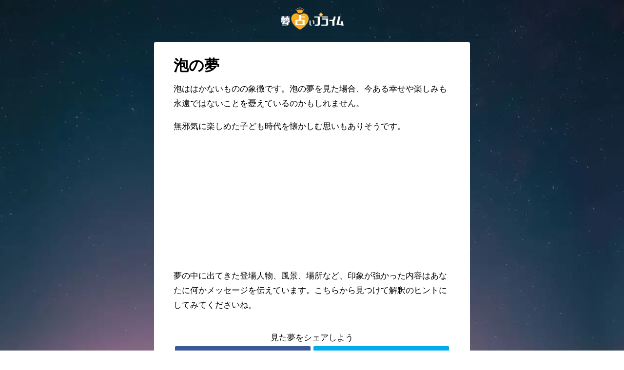

--- FILE ---
content_type: text/html; charset=UTF-8
request_url: https://dream-divination.jp/nature/foam/
body_size: 73260
content:
<!DOCTYPE html>
<html lang="ja">
<head>
<meta charset="utf-8">
<meta http-equiv="X-UA-Compatible" content="IE=edge">
<meta name="viewport" content="width=device-width, initial-scale=1" />
<title>【当たる夢占い】泡の夢の意味は？| 夢占いプライム</title>
<link rel="canonical" href="https://dream-divination.jp/nature/foam/">
<link rel="shortcut icon" href="">
<!--[if IE]>
		<link rel="shortcut icon" href="">
<![endif]-->
<link rel="apple-touch-icon" href="" />

<!-- Google Tag Manager for WordPress by gtm4wp.com -->
<script data-cfasync="false" data-pagespeed-no-defer>//<![CDATA[
	var gtm4wp_datalayer_name = "dataLayer";
	var dataLayer = dataLayer || [];
//]]>
</script>
<!-- End Google Tag Manager for WordPress by gtm4wp.com -->
<!-- All In One SEO Pack 3.7.1ob_start_detected [-1,-1] -->
<meta name="description"  content="泡ははかないものの象徴です。泡の夢を見た場合、今ある幸せや楽しみも永遠ではないことを憂えているのかもしれません。無邪気に楽しめた子ども時代を懐かしむ思いもありそうです。" />

<meta name="keywords"  content="foam,自然･風景･環境" />

<script type="application/ld+json" class="aioseop-schema">{"@context":"https://schema.org","@graph":[{"@type":"Organization","@id":"https://dream-divination.jp/#organization","url":"https://dream-divination.jp/","name":"Media Kobo, Inc.","sameAs":[]},{"@type":"WebSite","@id":"https://dream-divination.jp/#website","url":"https://dream-divination.jp/","name":"夢占いプライム","publisher":{"@id":"https://dream-divination.jp/#organization"},"potentialAction":{"@type":"SearchAction","target":"https://dream-divination.jp/?s={search_term_string}","query-input":"required name=search_term_string"}},{"@type":"WebPage","@id":"https://dream-divination.jp/nature/foam/#webpage","url":"https://dream-divination.jp/nature/foam/","inLanguage":"ja","name":"泡の夢","isPartOf":{"@id":"https://dream-divination.jp/#website"},"breadcrumb":{"@id":"https://dream-divination.jp/nature/foam/#breadcrumblist"},"datePublished":"2020-11-20T14:02:57+09:00","dateModified":"2020-11-20T14:02:57+09:00"},{"@type":"Article","@id":"https://dream-divination.jp/nature/foam/#article","isPartOf":{"@id":"https://dream-divination.jp/nature/foam/#webpage"},"author":{"@id":"https://dream-divination.jp/author/dream-divination_admin/#author"},"headline":"泡の夢","datePublished":"2020-11-20T14:02:57+09:00","dateModified":"2020-11-20T14:02:57+09:00","commentCount":0,"mainEntityOfPage":{"@id":"https://dream-divination.jp/nature/foam/#webpage"},"publisher":{"@id":"https://dream-divination.jp/#organization"},"articleSection":"自然･風景･環境, foam"},{"@type":"Person","@id":"https://dream-divination.jp/author/dream-divination_admin/#author","name":"夢占いプライム","sameAs":[],"image":{"@type":"ImageObject","@id":"https://dream-divination.jp/#personlogo","url":"https://secure.gravatar.com/avatar/4539a3710a81b1acbacebc7dc74205e2?s=96&d=mm&r=g","width":96,"height":96,"caption":"夢占いプライム"}},{"@type":"BreadcrumbList","@id":"https://dream-divination.jp/nature/foam/#breadcrumblist","itemListElement":[{"@type":"ListItem","position":1,"item":{"@type":"WebPage","@id":"https://dream-divination.jp/","url":"https://dream-divination.jp/","name":"夢占いプライム-完全無料占い"}},{"@type":"ListItem","position":2,"item":{"@type":"WebPage","@id":"https://dream-divination.jp/nature/foam/","url":"https://dream-divination.jp/nature/foam/","name":"泡の夢"}}]}]}</script>
<link rel="canonical" href="https://dream-divination.jp/nature/foam/" />
<meta property="og:type" content="article" />
<meta property="og:title" content="【当たる夢占い】泡の夢の意味は？| 夢占いプライム" />
<meta property="og:description" content="泡ははかないものの象徴です。泡の夢を見た場合、今ある幸せや楽しみも永遠ではないことを憂えているのかもしれません。無邪気に楽しめた子ども時代を懐かしむ思いもありそうです。" />
<meta property="og:url" content="https://dream-divination.jp/nature/foam/" />
<meta property="og:site_name" content="夢占いプライム" />
<meta property="og:image" content="https://dream-divination.jp/wp-content/uploads/2021/08/SNS登録用-1.png" />
<meta property="article:published_time" content="2020-11-20T14:02:57Z" />
<meta property="article:modified_time" content="2020-11-20T14:02:57Z" />
<meta property="og:image:secure_url" content="https://dream-divination.jp/wp-content/uploads/2021/08/SNS登録用-1.png" />
<meta name="twitter:card" content="summary" />
<meta name="twitter:title" content="【当たる夢占い】泡の夢の意味は？| 夢占いプライム" />
<meta name="twitter:description" content="泡ははかないものの象徴です。泡の夢を見た場合、今ある幸せや楽しみも永遠ではないことを憂えているのかもしれません。無邪気に楽しめた子ども時代を懐かしむ思いもありそうです。" />
<meta name="twitter:image" content="https://dream-divination.jp/wp-content/uploads/2021/08/SNS登録用-1.png" />
<!-- All In One SEO Pack -->
<link rel='dns-prefetch' href='//cdnjs.cloudflare.com' />
<link rel='dns-prefetch' href='//s.w.org' />
<link rel="alternate" type="application/rss+xml" title="夢占いプライム &raquo; フィード" href="https://dream-divination.jp/feed/" />
<link rel="alternate" type="application/rss+xml" title="夢占いプライム &raquo; コメントフィード" href="https://dream-divination.jp/comments/feed/" />
<link rel="alternate" type="application/rss+xml" title="夢占いプライム &raquo; 泡の夢 のコメントのフィード" href="https://dream-divination.jp/nature/foam/feed/" />
<link rel='stylesheet'   href='https://dream-divination.jp/wp-includes/css/dist/block-library/style.min.css?ver=4.7.0.02'  media='all'>
<link rel='stylesheet'   href='https://dream-divination.jp/wp-content/themes/diver/style.min.css?ver=4.7.0.02'  media='all'>
<link rel='stylesheet'   href='https://dream-divination.jp/wp-content/themes/diver_child/style.css?ver=4.7.0.02'  media='all'>
<link rel='stylesheet'   href='https://dream-divination.jp/wp-content/themes/diver/lib/functions/editor/gutenberg/blocks.min.css?ver=4.7.0.02'  media='all'>
<link rel='stylesheet'   href='https://cdnjs.cloudflare.com/ajax/libs/Swiper/4.5.0/css/swiper.min.css'  media='all'>
<script src='https://dream-divination.jp/wp-includes/js/jquery/jquery.js?ver=4.7.0.02' id='jquery-core-js'></script>
<script src='https://dream-divination.jp/wp-content/plugins/duracelltomi-google-tag-manager/js/gtm4wp-form-move-tracker.js?ver=4.7.0.02' id='gtm4wp-form-move-tracker-js'></script>
<link rel="https://api.w.org/" href="https://dream-divination.jp/wp-json/" /><link rel="alternate" type="application/json" href="https://dream-divination.jp/wp-json/wp/v2/posts/2600" /><link rel="EditURI" type="application/rsd+xml" title="RSD" href="https://dream-divination.jp/xmlrpc.php?rsd" />
<link rel="wlwmanifest" type="application/wlwmanifest+xml" href="https://dream-divination.jp/wp-includes/wlwmanifest.xml" /> 
<meta name="generator" content="WordPress 5.5.17" />
<link rel='shortlink' href='https://dream-divination.jp/?p=2600' />
<link rel="alternate" type="application/json+oembed" href="https://dream-divination.jp/wp-json/oembed/1.0/embed?url=https%3A%2F%2Fdream-divination.jp%2Fnature%2Ffoam%2F" />
<!-- Favicon Rotator -->
<link rel="shortcut icon" href="https://dream-divination.jp/wp-content/uploads/2020/10/logo-1-e1603785099374-16x16.png" />
<!-- End Favicon Rotator -->
<script>document.createElement( "picture" );if(!window.HTMLPictureElement && document.addEventListener) {window.addEventListener("DOMContentLoaded", function() {var s = document.createElement("script");s.src = "https://dream-divination.jp/wp-content/plugins/webp-express/js/picturefill.min.js";document.body.appendChild(s);});}</script>
<!-- Google Tag Manager for WordPress by gtm4wp.com -->
<script data-cfasync="false" data-pagespeed-no-defer>//<![CDATA[
	var dataLayer_content = {"pagePostType":"post","pagePostType2":"single-post","pageCategory":["nature"],"pageAttributes":["foam"],"pagePostAuthor":"夢占いプライム"};
	dataLayer.push( dataLayer_content );//]]>
</script>
<script data-cfasync="false">//<![CDATA[
(function(w,d,s,l,i){w[l]=w[l]||[];w[l].push({'gtm.start':
new Date().getTime(),event:'gtm.js'});var f=d.getElementsByTagName(s)[0],
j=d.createElement(s),dl=l!='dataLayer'?'&l='+l:'';j.async=true;j.src=
'//www.googletagmanager.com/gtm.'+'js?id='+i+dl;f.parentNode.insertBefore(j,f);
})(window,document,'script','dataLayer','GTM-PJDGDJJ');//]]>
</script>
<!-- End Google Tag Manager -->
<!-- End Google Tag Manager for WordPress by gtm4wp.com --><script type="application/ld+json">{
              "@context" : "http://schema.org",
              "@type" : "Article",
              "mainEntityOfPage":{ 
                    "@type":"WebPage", 
                    "@id":"https://dream-divination.jp/nature/foam/" 
                  }, 
              "headline" : "泡の夢",
              "author" : {
                   "@type" : "Person",
                   "name" : "夢占いプライム"
                   },
              "datePublished" : "2020-11-20T23:02:57+0900",
              "dateModified" : "2020-11-20T23:02:57+0900",
              "image" : {
                   "@type" : "ImageObject",
                   "url" : "https://dream-divination.jp/wp-content/uploads/2020/10/shutterstock_1535215130.jpg",
                   "width" : "480",
                   "height" : "320"
                   },
              "articleSection" : "自然･風景･環境",
              "url" : "https://dream-divination.jp/nature/foam/",
              "publisher" : {
                   "@type" : "Organization",
                   "name" : "夢占いプライム",
                "logo" : {
                     "@type" : "ImageObject",
                     "url" : "https://dream-divination.jp/wp-content/uploads/2021/06/yume_logo2_250x60.png"}
                },
                "description" : "泡ははかないものの象徴です。泡の夢を見た場合、今ある幸せや楽しみも永遠ではないことを憂えているのかもしれません。無邪気に楽しめた子ども時代を懐かしむ思いもありそうです。"}</script><style>body{background-image:url()}</style><style>#onlynav ul ul,#nav_fixed #nav ul ul,.header-logo #nav ul ul{visibility:hidden;opacity:0;transition:.2s ease-in-out;transform:translateY(10px)}#onlynav ul ul ul,#nav_fixed #nav ul ul ul,.header-logo #nav ul ul ul{transform:translateX(-20px) translateY(0)}#onlynav ul li:hover>ul,#nav_fixed #nav ul li:hover>ul,.header-logo #nav ul li:hover>ul{visibility:visible;opacity:1;transform:translateY(0)}#onlynav ul ul li:hover>ul,#nav_fixed #nav ul ul li:hover>ul,.header-logo #nav ul ul li:hover>ul{transform:translateX(0) translateY(0)}</style><style>body{background-color:#fff;color:#333}a{color:#335}a:hover{color:#6495ed}.content{color:#000}.content a{color:#6551ba}.content a:hover{color:#6495ED}.header-wrap,#header ul.sub-menu,#header ul.children,#scrollnav,.description_sp{background:#fff;color:#333}.header-wrap a,#scrollnav a,div.logo_title{color:#335}.header-wrap a:hover,div.logo_title:hover{color:#6495ED}.drawer-nav-btn span{background-color:#335}.drawer-nav-btn:before,.drawer-nav-btn:after{border-color:#335}#scrollnav ul li a{background:rgba(255,255,255,.8);color:#505050}.header_small_menu{background:#5d8ac1;color:#fff}.header_small_menu a{color:#fff}.header_small_menu a:hover{color:#6495ED}#nav_fixed.fixed,#nav_fixed #nav ul ul{background:#fff;color:#333}#nav_fixed.fixed a,#nav_fixed .logo_title{color:#335}#nav_fixed.fixed a:hover{color:#6495ED}#nav_fixed .drawer-nav-btn:before,#nav_fixed .drawer-nav-btn:after{border-color:#335}#nav_fixed .drawer-nav-btn span{background-color:#335}#onlynav{background:#fff;color:#333}#onlynav ul li a{color:#333}#onlynav ul ul.sub-menu{background:#fff}#onlynav div>ul>li>a:before{border-color:#333}#onlynav ul>li:hover>a:hover,#onlynav ul>li:hover>a,#onlynav ul>li:hover li:hover>a,#onlynav ul li:hover ul li ul li:hover>a{background:#5d8ac1;color:#fff}#onlynav ul li ul li ul:before{border-left-color:#fff}#onlynav ul li:last-child ul li ul:before{border-right-color:#fff}#bigfooter{background:#fff;color:#333}#bigfooter a{color:#335}#bigfooter a:hover{color:#6495ED}#footer{background:#fff;color:#999}#footer a{color:#335}#footer a:hover{color:#6495ED}#sidebar .widget{background:#fff;color:#333}#sidebar .widget a:hover{color:#6495ED}.post-box-contents,#main-wrap #pickup_posts_container img,.hentry,#single-main .post-sub,.navigation,.single_thumbnail,.in_loop,#breadcrumb,.pickup-cat-list,.maintop-widget,.mainbottom-widget,#share_plz,.sticky-post-box,.catpage_content_wrap,.cat-post-main{background:#fff}.post-box{border-color:#eee}.drawer_content_title,.searchbox_content_title{background:#eee;color:#333}.drawer-nav,#header_search{background:#fff}.drawer-nav,.drawer-nav a,#header_search,#header_search a{color:#000}#footer_sticky_menu{background:rgba(255,255,255,.8)}.footermenu_col{background:rgba(255,255,255,.8);color:#333}a.page-numbers{background:#afafaf;color:#fff}.pagination .current{background:#607d8b;color:#fff}</style><style>.grid_post_thumbnail{height:170px}.post_thumbnail{height:180px}@media screen and (min-width:1201px){#main-wrap,.header-wrap .header-logo,.header_small_content,.bigfooter_wrap,.footer_content,.container_top_widget,.container_bottom_widget{width:90%}}@media screen and (max-width:1200px){#main-wrap,.header-wrap .header-logo,.header_small_content,.bigfooter_wrap,.footer_content,.container_top_widget,.container_bottom_widget{width:96%}}@media screen and (max-width:768px){#main-wrap,.header-wrap .header-logo,.header_small_content,.bigfooter_wrap,.footer_content,.container_top_widget,.container_bottom_widget{width:100%}}@media screen and (min-width:960px){#sidebar{width:310px}}@media screen and (max-width:767px){.grid_post_thumbnail{height:160px}.post_thumbnail{height:130px}}@media screen and (max-width:599px){.grid_post_thumbnail{height:100px}.post_thumbnail{height:70px}}</style><style>@media screen and (min-width:1201px){#main-wrap{width:90%}}@media screen and (max-width:1200px){#main-wrap{width:96%}}</style><style type="text/css">.recentcomments a{display:inline !important;padding:0 !important;margin:0 !important;}</style><link rel="icon" href="https://dream-divination.jp/wp-content/uploads/2020/11/cropped-favicon-32x32.png" sizes="32x32" />
<link rel="icon" href="https://dream-divination.jp/wp-content/uploads/2020/11/cropped-favicon-192x192.png" sizes="192x192" />
<link rel="apple-touch-icon" href="https://dream-divination.jp/wp-content/uploads/2020/11/cropped-favicon-180x180.png" />
<meta name="msapplication-TileImage" content="https://dream-divination.jp/wp-content/uploads/2020/11/cropped-favicon-270x270.png" />

<script src="https://www.youtube.com/iframe_api"></script>



<script data-ad-client="ca-pub-3361047083246340" async src="https://pagead2.googlesyndication.com/pagead/js/adsbygoogle.js"></script>

<script async src="https://securepubads.g.doubleclick.net/tag/js/gpt.js"></script>
<script>
  window.googletag = window.googletag || {cmd: []};
  googletag.cmd.push(function() {
    googletag.pubads().setTargeting('domain', 'dream-uranaiprime');
    googletag.pubads().setTargeting('domain_', 'dream-uranaiprime_');
    googletag.pubads().setTargeting('carrier', 'spsb');
    googletag.pubads().setTargeting('adcode_', 'dreamplus_');
    googletag.defineSlot('/21635828295/dreamplus_banner', [[320, 50], [300, 100], [320, 100]], 'div-gpt-ad-1618559589877-0').addService(googletag.pubads());
    googletag.defineSlot('/21635828295/dreamplus_rectangle_001', [[336, 280], [300, 250], [336, 420], [336, 560]], 'div-gpt-ad-1618559659113-0').addService(googletag.pubads());
    googletag.defineSlot('/21635828295/dreamplus_rectangle_002', [[336, 280], [300, 250]], 'div-gpt-ad-1618559697709-0').addService(googletag.pubads());
    googletag.pubads().enableSingleRequest();
    googletag.enableServices();
  });
</script>
</head>
<body itemscope="itemscope" itemtype="http://schema.org/WebPage" class="post-template-default single single-post postid-2600 single-format-standard wp-embed-responsive">

<div id="container">
<!-- header -->
	<!-- lpページでは表示しない -->
	<div id="header" class="clearfix">
					<header class="header-wrap" role="banner" itemscope="itemscope" itemtype="http://schema.org/WPHeader">
		
			<div class="header-logo clearfix">
				

				<!-- /Navigation -->
				<div id="logo">
										<a href="https://dream-divination.jp/">
													<picture><source srcset="https://dream-divination.jp/wp-content/webp-express/webp-images/uploads/2021/06/yume_logo2_250x60.png.webp" type="image/webp"><img src="https://dream-divination.jp/wp-content/uploads/2021/06/yume_logo2_250x60.png" alt="夢占いプライム" class="webpexpress-processed"></picture>
											</a>
				</div>
									<nav id="nav" role="navigation" itemscope="itemscope" itemtype="http://scheme.org/SiteNavigationElement">
											</nav>
							</div>
		</header>
		<nav id="scrollnav" class="inline-nospace" role="navigation" itemscope="itemscope" itemtype="http://scheme.org/SiteNavigationElement">
					</nav>
									</div>
	<div class="d_sp">
		</div>
	
	<style>
</style>
<div id="main-wrap">
	<!-- main -->
	<main id="single-main" style="float:none" role="main" itemprop="mainContentOfPage" itemscope="itemscope" itemtype="http://schema.org/Blog">
						<div class="bxslider_main_wrap"><ul class="bxslider_main">
<div id="pickup_posts_container" class="swiper-container">
	<ul class="swiper-wrapper">

</ul>
    <div class="swiper-pagination"></div>
    <div class="swiper-button-prev"></div>
    <div class="swiper-button-next"></div>

</div></ul></div>
								
				<!-- パンくず 
				<ul id="breadcrumb" itemscope itemtype="http://schema.org/BreadcrumbList">
<li itemprop="itemListElement" itemscope itemtype="http://schema.org/ListItem"><a href="https://dream-divination.jp/" itemprop="item"><span itemprop="name"><i class="fa fa-home" aria-hidden="true"></i> ホーム</span></a><meta itemprop="position" content="1" /></li><li itemprop="itemListElement" itemscope itemtype="http://schema.org/ListItem"><a href="https://dream-divination.jp/category/nature/" itemprop="item"><span itemprop="name">自然･風景･環境</span></a><meta itemprop="position" content="2" /></li><li class="breadcrumb-title" itemprop="itemListElement" itemscope itemtype="http://schema.org/ListItem"><a href="https://dream-divination.jp/nature/foam/" itemprop="item"><span itemprop="name">泡の夢</span></a><meta itemprop="position" content="3" /></li></ul>				-->
				
				<div class="content_area">
					
										<article id="post-2600" class="post-2600 post type-post status-publish format-standard hentry category-nature tag-foam" role="article" itemscope="itemscope" itemtype="http://schema.org/BlogPosting" 						<header>
						<!--カテゴリ 非表示
							<div class="post-meta">
								<div class="cat-tag">
																			<span class="single-post-category" style="background:#cccccc"><a href="https://dream-divination.jp/category/nature/" rel="category tag">自然･風景･環境</a></span>
																										</div>
								-->

								
								
								<!-- 投稿日 非表示
								<time class="single-post-date" itemprop="datePublished" datetime="2020-11-20">2020年11月20日</time>
								-->
								
															</div>

							<figure class="single_thumbnail">
																
							</figure>
							

							
						</header>
						<section class="single-post-main" itemprop="articleBody">
															
							
							
							
							<!--コンテンツ部分-->
								<div class="content">
								<h1 class="single-post-title" itemprop="headline">泡の夢</h1>
								<p>泡ははかないものの象徴です。泡の夢を見た場合、今ある幸せや楽しみも永遠ではないことを憂えているのかもしれません。</p>
<p>無邪気に楽しめた子ども時代を懐かしむ思いもありそうです。<!--s_word=泡--></p>
            <div class="clearfix diver_widget_adarea">
                <div class="diver_widget_adlabel"></div>
                                    <div class="diver_ad"><div style="min-width:300px;min-height:250px;">
<!-- /21635828295/dreamplus_rectangle_001 -->
<div id='div-gpt-ad-1618559659113-0'>
  <script>
    googletag.cmd.push(function() { googletag.display('div-gpt-ad-1618559659113-0'); });
  </script>
</div>
</div></div>
                            </div>
            								
								<!--<div class="ogp"><a href="/ogp/">シェア用？</a></div>-->
								
							<p>夢の中に出てきた登場人物、風景、場所など、印象が強かった内容はあなたに何かメッセージを伝えています。こちらから見つけて解釈のヒントにしてみてくださいね。</p>


							<style>
							a.facebook,a.twitter {
							    color: #fff;
							}
							.original_share ul,.original_share .share{
							margin:0 !important;
							padding:0;
							}
							</style>

							<div class="original_share">
							<p style="text-align:center; padding:20px 0 0 0;">見た夢をシェアしよう</p>
							

<div class="share" >
			<div class="sns big c2">
			<ul class="clearfix">
			<!--Facebookボタン-->  
			    
			<li>
			<a class="facebook" href="https://www.facebook.com/share.php?u=https%3A%2F%2Fdream-divination.jp%2Fnature%2Ffoam%2F" onclick="window.open(this.href, 'FBwindow', 'width=650, height=450, menubar=no, toolbar=no, scrollbars=yes'); return false;"><i class="fa fa-facebook"></i><span class="sns_name">Facebook</span>
						</a>
			</li>
			
			<!--ツイートボタン-->
						<li> 
			<a class="twitter" target="blank" href="https://twitter.com/intent/tweet?url=https%3A%2F%2Fdream-divination.jp%2Fnature%2Ffoam%2F&text=%E6%B3%A1%E3%81%AE%E5%A4%A2&tw_p=tweetbutton"><i class="fa fa-twitter"></i><span class="sns_name">Twitter</span>
						</a>
			</li>
			
			<!--はてブボタン--> 
			

			<!--LINEボタン--> 
			
			<!--ポケットボタン-->  
			
			<!--Feedly-->  
						</ul>

		</div>
	</div>
							</div>


							<h2 class="sc_heading solid black"><span class="sc_title">みんなはどんな夢を見ている？</span></h2>
							<div class="anatanoyume" style="margin-bottom: 30px;">
							<section class="wrap-grid-post-box">
			<!--<div class="notfound_message" style="background:#fff; padding:10px; border-radius:4px; margin:0 3px;">入力されたキーワードは見つかりませんでした。再度キーワードを入れ直してお試しください。</div>-->
	
			
								<article class="grid_post-box" role="article">
				<div class="post-box-contents clearfix" data-href="https://dream-divination.jp/nature/kawara/">
					<figure class="grid_post_thumbnail">
												<div class="post_thumbnail_wrap">
						<picture><source data-src="https://dream-divination.jp/wp-content/webp-express/webp-images/uploads/2020/10/shutterstock_1535215130.jpg.webp" type="image/webp"><img src="[data-uri]" data-src="https://dream-divination.jp/wp-content/uploads/2020/10/shutterstock_1535215130.jpg" class="lazyload webpexpress-processed" alt="河原の夢"></picture>						</div>
						
					</figure>

					<section class="post-meta-all">
													<div class="post-cat" style="background:#cccccc"><a href="https://dream-divination.jp/category/nature/" rel="category tag">自然･風景･環境</a></div>
																			<div class="post-title">
							<a href="https://dream-divination.jp/nature/kawara/" title="河原の夢" rel="bookmark">河原の夢</a>
						</div>
						<div class="post-substr">
													河原の夢は、現在着手していることや向き合っていることに関して...												</div>
					</section>
																<ul class="post-author">
							<li class="post-author-thum"><img alt='' src='https://secure.gravatar.com/avatar/4539a3710a81b1acbacebc7dc74205e2?s=25&#038;d=mm&#038;r=g' srcset='https://secure.gravatar.com/avatar/4539a3710a81b1acbacebc7dc74205e2?s=50&#038;d=mm&#038;r=g 2x' class='avatar avatar-25 photo' height='25' width='25' loading='lazy'/></li>
							<li class="post-author-name"><a href="https://dream-divination.jp/author/dream-divination_admin/">夢占いプライム</a></li>
						</ul>
									</div>
			</article>
			
								<article class="grid_post-box" role="article">
				<div class="post-box-contents clearfix" data-href="https://dream-divination.jp/nature/newyear/">
					<figure class="grid_post_thumbnail">
												<div class="post_thumbnail_wrap">
						<picture><source data-src="https://dream-divination.jp/wp-content/webp-express/webp-images/uploads/2020/10/shutterstock_1535215130.jpg.webp" type="image/webp"><img src="[data-uri]" data-src="https://dream-divination.jp/wp-content/uploads/2020/10/shutterstock_1535215130.jpg" class="lazyload webpexpress-processed" alt="新年の夢"></picture>						</div>
						
					</figure>

					<section class="post-meta-all">
													<div class="post-cat" style="background:#cccccc"><a href="https://dream-divination.jp/category/nature/" rel="category tag">自然･風景･環境</a></div>
																			<div class="post-title">
							<a href="https://dream-divination.jp/nature/newyear/" title="新年の夢" rel="bookmark">新年の夢</a>
						</div>
						<div class="post-substr">
													新年の夢は、再出発を意味します。意欲的になり、心機一転、新し...												</div>
					</section>
																<ul class="post-author">
							<li class="post-author-thum"><img alt='' src='https://secure.gravatar.com/avatar/4539a3710a81b1acbacebc7dc74205e2?s=25&#038;d=mm&#038;r=g' srcset='https://secure.gravatar.com/avatar/4539a3710a81b1acbacebc7dc74205e2?s=50&#038;d=mm&#038;r=g 2x' class='avatar avatar-25 photo' height='25' width='25' loading='lazy'/></li>
							<li class="post-author-name"><a href="https://dream-divination.jp/author/dream-divination_admin/">夢占いプライム</a></li>
						</ul>
									</div>
			</article>
			
								<article class="grid_post-box" role="article">
				<div class="post-box-contents clearfix" data-href="https://dream-divination.jp/nature/woods/">
					<figure class="grid_post_thumbnail">
												<div class="post_thumbnail_wrap">
						<picture><source data-src="https://dream-divination.jp/wp-content/webp-express/webp-images/uploads/2020/10/shutterstock_1535215130.jpg.webp" type="image/webp"><img src="[data-uri]" data-src="https://dream-divination.jp/wp-content/uploads/2020/10/shutterstock_1535215130.jpg" class="lazyload webpexpress-processed" alt="森の夢"></picture>						</div>
						
					</figure>

					<section class="post-meta-all">
													<div class="post-cat" style="background:#cccccc"><a href="https://dream-divination.jp/category/nature/" rel="category tag">自然･風景･環境</a></div>
																			<div class="post-title">
							<a href="https://dream-divination.jp/nature/woods/" title="森の夢" rel="bookmark">森の夢</a>
						</div>
						<div class="post-substr">
													夢の中の森は、過去の懐かしい記憶を意味します。あるいはメルヘ...												</div>
					</section>
																<ul class="post-author">
							<li class="post-author-thum"><img alt='' src='https://secure.gravatar.com/avatar/4539a3710a81b1acbacebc7dc74205e2?s=25&#038;d=mm&#038;r=g' srcset='https://secure.gravatar.com/avatar/4539a3710a81b1acbacebc7dc74205e2?s=50&#038;d=mm&#038;r=g 2x' class='avatar avatar-25 photo' height='25' width='25' loading='lazy'/></li>
							<li class="post-author-name"><a href="https://dream-divination.jp/author/dream-divination_admin/">夢占いプライム</a></li>
						</ul>
									</div>
			</article>
			
								<article class="grid_post-box" role="article">
				<div class="post-box-contents clearfix" data-href="https://dream-divination.jp/nature/wind/">
					<figure class="grid_post_thumbnail">
												<div class="post_thumbnail_wrap">
						<picture><source data-src="https://dream-divination.jp/wp-content/webp-express/webp-images/uploads/2020/10/shutterstock_1535215130.jpg.webp" type="image/webp"><img src="[data-uri]" data-src="https://dream-divination.jp/wp-content/uploads/2020/10/shutterstock_1535215130.jpg" class="lazyload webpexpress-processed" alt="風の夢"></picture>						</div>
						
					</figure>

					<section class="post-meta-all">
													<div class="post-cat" style="background:#cccccc"><a href="https://dream-divination.jp/category/nature/" rel="category tag">自然･風景･環境</a></div>
																			<div class="post-title">
							<a href="https://dream-divination.jp/nature/wind/" title="風の夢" rel="bookmark">風の夢</a>
						</div>
						<div class="post-substr">
													風の夢は、物事や状況が変化することを意味しています。気持ちよ...												</div>
					</section>
																<ul class="post-author">
							<li class="post-author-thum"><img alt='' src='https://secure.gravatar.com/avatar/4539a3710a81b1acbacebc7dc74205e2?s=25&#038;d=mm&#038;r=g' srcset='https://secure.gravatar.com/avatar/4539a3710a81b1acbacebc7dc74205e2?s=50&#038;d=mm&#038;r=g 2x' class='avatar avatar-25 photo' height='25' width='25' loading='lazy'/></li>
							<li class="post-author-name"><a href="https://dream-divination.jp/author/dream-divination_admin/">夢占いプライム</a></li>
						</ul>
									</div>
			</article>
			
								<article class="grid_post-box" role="article">
				<div class="post-box-contents clearfix" data-href="https://dream-divination.jp/nature/winter/">
					<figure class="grid_post_thumbnail">
												<div class="post_thumbnail_wrap">
						<picture><source data-src="https://dream-divination.jp/wp-content/webp-express/webp-images/uploads/2020/10/shutterstock_1535215130.jpg.webp" type="image/webp"><img src="[data-uri]" data-src="https://dream-divination.jp/wp-content/uploads/2020/10/shutterstock_1535215130.jpg" class="lazyload webpexpress-processed" alt="冬の夢"></picture>						</div>
						
					</figure>

					<section class="post-meta-all">
													<div class="post-cat" style="background:#cccccc"><a href="https://dream-divination.jp/category/nature/" rel="category tag">自然･風景･環境</a></div>
																			<div class="post-title">
							<a href="https://dream-divination.jp/nature/winter/" title="冬の夢" rel="bookmark">冬の夢</a>
						</div>
						<div class="post-substr">
													冬の夢は、厳しい状況に立たされていたり、孤独を感じているのか...												</div>
					</section>
																<ul class="post-author">
							<li class="post-author-thum"><img alt='' src='https://secure.gravatar.com/avatar/4539a3710a81b1acbacebc7dc74205e2?s=25&#038;d=mm&#038;r=g' srcset='https://secure.gravatar.com/avatar/4539a3710a81b1acbacebc7dc74205e2?s=50&#038;d=mm&#038;r=g 2x' class='avatar avatar-25 photo' height='25' width='25' loading='lazy'/></li>
							<li class="post-author-name"><a href="https://dream-divination.jp/author/dream-divination_admin/">夢占いプライム</a></li>
						</ul>
									</div>
			</article>
			
								<article class="grid_post-box" role="article">
				<div class="post-box-contents clearfix" data-href="https://dream-divination.jp/nature/west/">
					<figure class="grid_post_thumbnail">
												<div class="post_thumbnail_wrap">
						<picture><source data-src="https://dream-divination.jp/wp-content/webp-express/webp-images/uploads/2020/10/shutterstock_1535215130.jpg.webp" type="image/webp"><img src="[data-uri]" data-src="https://dream-divination.jp/wp-content/uploads/2020/10/shutterstock_1535215130.jpg" class="lazyload webpexpress-processed" alt="西の夢"></picture>						</div>
						
					</figure>

					<section class="post-meta-all">
													<div class="post-cat" style="background:#cccccc"><a href="https://dream-divination.jp/category/nature/" rel="category tag">自然･風景･環境</a></div>
																			<div class="post-title">
							<a href="https://dream-divination.jp/nature/west/" title="西の夢" rel="bookmark">西の夢</a>
						</div>
						<div class="post-substr">
													西に関する夢は、太陽が沈む方角であることから物事の終わりを表...												</div>
					</section>
																<ul class="post-author">
							<li class="post-author-thum"><img alt='' src='https://secure.gravatar.com/avatar/4539a3710a81b1acbacebc7dc74205e2?s=25&#038;d=mm&#038;r=g' srcset='https://secure.gravatar.com/avatar/4539a3710a81b1acbacebc7dc74205e2?s=50&#038;d=mm&#038;r=g 2x' class='avatar avatar-25 photo' height='25' width='25' loading='lazy'/></li>
							<li class="post-author-name"><a href="https://dream-divination.jp/author/dream-divination_admin/">夢占いプライム</a></li>
						</ul>
									</div>
			</article>
			
								<article class="grid_post-box" role="article">
				<div class="post-box-contents clearfix" data-href="https://dream-divination.jp/nature/whirlpool/">
					<figure class="grid_post_thumbnail">
												<div class="post_thumbnail_wrap">
						<picture><source data-src="https://dream-divination.jp/wp-content/webp-express/webp-images/uploads/2020/10/shutterstock_1535215130.jpg.webp" type="image/webp"><img src="[data-uri]" data-src="https://dream-divination.jp/wp-content/uploads/2020/10/shutterstock_1535215130.jpg" class="lazyload webpexpress-processed" alt="渦潮の夢"></picture>						</div>
						
					</figure>

					<section class="post-meta-all">
													<div class="post-cat" style="background:#cccccc"><a href="https://dream-divination.jp/category/nature/" rel="category tag">自然･風景･環境</a></div>
																			<div class="post-title">
							<a href="https://dream-divination.jp/nature/whirlpool/" title="渦潮の夢" rel="bookmark">渦潮の夢</a>
						</div>
						<div class="post-substr">
													渦潮の夢は、生活の急な変化や感情の一時的な高まりを表していま...												</div>
					</section>
																<ul class="post-author">
							<li class="post-author-thum"><img alt='' src='https://secure.gravatar.com/avatar/4539a3710a81b1acbacebc7dc74205e2?s=25&#038;d=mm&#038;r=g' srcset='https://secure.gravatar.com/avatar/4539a3710a81b1acbacebc7dc74205e2?s=50&#038;d=mm&#038;r=g 2x' class='avatar avatar-25 photo' height='25' width='25' loading='lazy'/></li>
							<li class="post-author-name"><a href="https://dream-divination.jp/author/dream-divination_admin/">夢占いプライム</a></li>
						</ul>
									</div>
			</article>
			
								<article class="grid_post-box" role="article">
				<div class="post-box-contents clearfix" data-href="https://dream-divination.jp/nature/water/">
					<figure class="grid_post_thumbnail">
												<div class="post_thumbnail_wrap">
						<picture><source data-src="https://dream-divination.jp/wp-content/webp-express/webp-images/uploads/2020/10/shutterstock_1535215130.jpg.webp" type="image/webp"><img src="[data-uri]" data-src="https://dream-divination.jp/wp-content/uploads/2020/10/shutterstock_1535215130.jpg" class="lazyload webpexpress-processed" alt="水の夢"></picture>						</div>
						
					</figure>

					<section class="post-meta-all">
													<div class="post-cat" style="background:#cccccc"><a href="https://dream-divination.jp/category/nature/" rel="category tag">自然･風景･環境</a></div>
																			<div class="post-title">
							<a href="https://dream-divination.jp/nature/water/" title="水の夢" rel="bookmark">水の夢</a>
						</div>
						<div class="post-substr">
													水は生命力の源であり、ありのままの自分を表す鏡です。澄んだき...												</div>
					</section>
																<ul class="post-author">
							<li class="post-author-thum"><img alt='' src='https://secure.gravatar.com/avatar/4539a3710a81b1acbacebc7dc74205e2?s=25&#038;d=mm&#038;r=g' srcset='https://secure.gravatar.com/avatar/4539a3710a81b1acbacebc7dc74205e2?s=50&#038;d=mm&#038;r=g 2x' class='avatar avatar-25 photo' height='25' width='25' loading='lazy'/></li>
							<li class="post-author-name"><a href="https://dream-divination.jp/author/dream-divination_admin/">夢占いプライム</a></li>
						</ul>
									</div>
			</article>
			
								<article class="grid_post-box" role="article">
				<div class="post-box-contents clearfix" data-href="https://dream-divination.jp/nature/waterfall/">
					<figure class="grid_post_thumbnail">
												<div class="post_thumbnail_wrap">
						<picture><source data-src="https://dream-divination.jp/wp-content/webp-express/webp-images/uploads/2020/10/shutterstock_1535215130.jpg.webp" type="image/webp"><img src="[data-uri]" data-src="https://dream-divination.jp/wp-content/uploads/2020/10/shutterstock_1535215130.jpg" class="lazyload webpexpress-processed" alt="滝の夢"></picture>						</div>
						
					</figure>

					<section class="post-meta-all">
													<div class="post-cat" style="background:#cccccc"><a href="https://dream-divination.jp/category/nature/" rel="category tag">自然･風景･環境</a></div>
																			<div class="post-title">
							<a href="https://dream-divination.jp/nature/waterfall/" title="滝の夢" rel="bookmark">滝の夢</a>
						</div>
						<div class="post-substr">
													滝の夢は、抱えていた悩み事や不安が解消され、気持ちよい日々を...												</div>
					</section>
																<ul class="post-author">
							<li class="post-author-thum"><img alt='' src='https://secure.gravatar.com/avatar/4539a3710a81b1acbacebc7dc74205e2?s=25&#038;d=mm&#038;r=g' srcset='https://secure.gravatar.com/avatar/4539a3710a81b1acbacebc7dc74205e2?s=50&#038;d=mm&#038;r=g 2x' class='avatar avatar-25 photo' height='25' width='25' loading='lazy'/></li>
							<li class="post-author-name"><a href="https://dream-divination.jp/author/dream-divination_admin/">夢占いプライム</a></li>
						</ul>
									</div>
			</article>
			
								<article class="grid_post-box" role="article">
				<div class="post-box-contents clearfix" data-href="https://dream-divination.jp/nature/waterway/">
					<figure class="grid_post_thumbnail">
												<div class="post_thumbnail_wrap">
						<picture><source data-src="https://dream-divination.jp/wp-content/webp-express/webp-images/uploads/2020/10/shutterstock_1535215130.jpg.webp" type="image/webp"><img src="[data-uri]" data-src="https://dream-divination.jp/wp-content/uploads/2020/10/shutterstock_1535215130.jpg" class="lazyload webpexpress-processed" alt="水路の夢"></picture>						</div>
						
					</figure>

					<section class="post-meta-all">
													<div class="post-cat" style="background:#cccccc"><a href="https://dream-divination.jp/category/nature/" rel="category tag">自然･風景･環境</a></div>
																			<div class="post-title">
							<a href="https://dream-divination.jp/nature/waterway/" title="水路の夢" rel="bookmark">水路の夢</a>
						</div>
						<div class="post-substr">
													水路の夢は、自立を意味しています。誰かの庇護のもとにいるなら...												</div>
					</section>
																<ul class="post-author">
							<li class="post-author-thum"><img alt='' src='https://secure.gravatar.com/avatar/4539a3710a81b1acbacebc7dc74205e2?s=25&#038;d=mm&#038;r=g' srcset='https://secure.gravatar.com/avatar/4539a3710a81b1acbacebc7dc74205e2?s=50&#038;d=mm&#038;r=g 2x' class='avatar avatar-25 photo' height='25' width='25' loading='lazy'/></li>
							<li class="post-author-name"><a href="https://dream-divination.jp/author/dream-divination_admin/">夢占いプライム</a></li>
						</ul>
									</div>
			</article>
			
								<article class="grid_post-box" role="article">
				<div class="post-box-contents clearfix" data-href="https://dream-divination.jp/nature/wave/">
					<figure class="grid_post_thumbnail">
												<div class="post_thumbnail_wrap">
						<picture><source data-src="https://dream-divination.jp/wp-content/webp-express/webp-images/uploads/2020/10/shutterstock_1535215130.jpg.webp" type="image/webp"><img src="[data-uri]" data-src="https://dream-divination.jp/wp-content/uploads/2020/10/shutterstock_1535215130.jpg" class="lazyload webpexpress-processed" alt="波の夢"></picture>						</div>
						
					</figure>

					<section class="post-meta-all">
													<div class="post-cat" style="background:#cccccc"><a href="https://dream-divination.jp/category/nature/" rel="category tag">自然･風景･環境</a></div>
																			<div class="post-title">
							<a href="https://dream-divination.jp/nature/wave/" title="波の夢" rel="bookmark">波の夢</a>
						</div>
						<div class="post-substr">
													波は感情や運気の動きを表すものです。波が穏やかな様子なら、周...												</div>
					</section>
																<ul class="post-author">
							<li class="post-author-thum"><img alt='' src='https://secure.gravatar.com/avatar/4539a3710a81b1acbacebc7dc74205e2?s=25&#038;d=mm&#038;r=g' srcset='https://secure.gravatar.com/avatar/4539a3710a81b1acbacebc7dc74205e2?s=50&#038;d=mm&#038;r=g 2x' class='avatar avatar-25 photo' height='25' width='25' loading='lazy'/></li>
							<li class="post-author-name"><a href="https://dream-divination.jp/author/dream-divination_admin/">夢占いプライム</a></li>
						</ul>
									</div>
			</article>
			
								<article class="grid_post-box" role="article">
				<div class="post-box-contents clearfix" data-href="https://dream-divination.jp/nature/volcano/">
					<figure class="grid_post_thumbnail">
												<div class="post_thumbnail_wrap">
						<picture><source data-src="https://dream-divination.jp/wp-content/webp-express/webp-images/uploads/2020/10/shutterstock_1535215130.jpg.webp" type="image/webp"><img src="[data-uri]" data-src="https://dream-divination.jp/wp-content/uploads/2020/10/shutterstock_1535215130.jpg" class="lazyload webpexpress-processed" alt="火山の夢の意味は？"></picture>						</div>
						
					</figure>

					<section class="post-meta-all">
													<div class="post-cat" style="background:#cccccc"><a href="https://dream-divination.jp/category/nature/" rel="category tag">自然･風景･環境</a></div>
																			<div class="post-title">
							<a href="https://dream-divination.jp/nature/volcano/" title="火山の夢の意味は？" rel="bookmark">火山の夢の意味は？</a>
						</div>
						<div class="post-substr">
													火山の夢は、溜め込んだストレスが抑えきれない心情を表します。...												</div>
					</section>
																<ul class="post-author">
							<li class="post-author-thum"><img alt='' src='https://secure.gravatar.com/avatar/4539a3710a81b1acbacebc7dc74205e2?s=25&#038;d=mm&#038;r=g' srcset='https://secure.gravatar.com/avatar/4539a3710a81b1acbacebc7dc74205e2?s=50&#038;d=mm&#038;r=g 2x' class='avatar avatar-25 photo' height='25' width='25' loading='lazy'/></li>
							<li class="post-author-name"><a href="https://dream-divination.jp/author/dream-divination_admin/">夢占いプライム</a></li>
						</ul>
									</div>
			</article>
					

</section>



<style> 
	.grid_post-box .post-meta-all {padding-bottom: 33px;}
	@media screen and (max-width: 599px){
		.grid_post-box .post-meta-all{padding-bottom: 28px;}
	}
</style>

							</div>

							<!--アコーディオンのナビを読み込んでる-->
							<div class="other_dream_box">
								<h2 style="background:#383f6a; color:#fded3f; margin:0; font-size:1.1em">他の夢の意味を検索</h2>
								
								
								<!-- アコーディオン-->
							<div class="accordion_menu">
							<span class="keyword">キーワードで探す</span>
								<ul style="display:block;">
								<li>
									<!--検索フォーム-->
								<div class="header_serch">
								<form method="get" class="searchform" action="https://dream-divination.jp/" role="search">
	<input type="text" placeholder="入力例：アイス" name="s" class="s">
	<input type="submit" class="searchsubmit" value="">
</form>								<div>
								<!--検索フォーム-->
								</li>
								<li style="text-align:left; font-size:80%; padding:0 0 10px 0;">【入力方法】「アイスを食べる」夢を見た時は、「アイス　食べる」とスペースを空けてキーワードを入力ください。うまく検索されない時は、表記をかえてお試しください。
								</li>
								
								</ul>
								<span class="atoz">50音で探す</span>
								<div class="accordion_container">
								
		<ul style="display:block;">
		<li style="display:block; width:100%; background:#fff; text-align:left;">あなたのみた夢を50音順に検索できます。探したい夢の最初の文字を選択してください。 （例：「アイスクリーム」→『あ』 「犬」→『い』）</li>
			<li class="list_01"><a href="/order_a/">あ</a></li>
			<li class="list_02"><a href="/order_i/">い</a></li>
			<li class="list_03"><a href="/order_u/">う</a></li>
			<li class="list_04"><a href="/order_e/">え</a></li>
			<li class="list_05"><a href="/order_o/">お</a></li>
			<li class="list_06"><a href="/order_ka/">か</a></li>
			<li class="list_07"><a href="/order_ki/">き</a></li>
			<li class="list_08"><a href="/order_ku/">く</a></li>
			<li class="list_09"><a href="/order_ke/">け</a></li>
			<li class="list_10"><a href="/order_ko/">こ</a></li>
			<li class="list_11"><a href="/order_sa/">さ</a></li>
			<li class="list_12"><a href="/order_si/">し</a></li>
			<li class="list_13"><a href="/order_su/">す</a></li>
			<li class="list_14"><a href="/order_se/">せ</a></li>
			<li class="list_15"><a href="/order_so/">そ</a></li>
			<li class="list_16"><a href="/order_ta/">た</a></li>
			<li class="list_17"><a href="/order_ti/">ち</a></li>
			<li class="list_18"><a href="/order_tu/">つ</a></li>
			<li class="list_19"><a href="/order_te/">て</a></li>
			<li class="list_20"><a href="/order_to/">と</a></li>
			<li class="list_21"><a href="/order_na/">な</a></li>
			<li class="list_22"><a href="/order_ni/">に</a></li>
			<li class="list_23"><a href="/order_nu/">ぬ</a></li>
			<li class="list_24"><a href="/order_ne/">ね</a></li>
			<li class="list_25"><a href="/order_no/">の</a></li>
			<li class="list_26"><a href="/order_ha/">は</a></li>
			<li class="list_27"><a href="/order_hi/">ひ</a></li>
			<li class="list_28"><a href="/order_hu/">ふ</a></li>
			<li class="list_29"><a href="/order_he/">へ</a></li>
			<li class="list_30"><a href="/order_ho/">ほ</a></li>
			<li class="list_31"><a href="/order_ma/">ま</a></li>
			<li class="list_32"><a href="/order_mi/">み</a></li>
			<li class="list_33"><a href="/order_mu/">む</a></li>
			<li class="list_34"><a href="/order_me/">め</a></li>
			<li class="list_35"><a href="/order_mo/">も</a></li>
			<li class="list_36"><a href="/order_ya/">や</a></li>
			<li>　</li>
			<li class="list_37"><a href="/order_yu/">ゆ</a></li>
			<li>　</li>
			<li class="list_38"><a href="/order_yo/">よ</a></li>
			<li class="list_39"><a href="/order_ra/">ら</a></li>
			<li class="list_40"><a href="/order_ri/">り</a></li>
			<li class="list_41"><a href="/order_ru/">る</a></li>
			<li class="list_42"><a href="/order_re/">れ</a></li>
			<li class="list_43"><a href="/order_ro/">ろ</a></li>
			<li class="list_44"><a href="/order_wa/">わ</a></li>
			<li>　</li>
			<li class="list_45">　<!--<a href="/order_wo/">を</a>--></li>
			<li>　</li>
			<li class="list_46">　<!--<a href="/order_n/">ん</a>--></li>
			
		</ul>
	</div>
	
	
								
								
								<span class="category">カテゴリから探す</span>
								
								<ul class="category-list">
								<li style="display:block; width:100%; padding:10px;  text-align:left;">あなたのみた夢を関連するカテゴリから検索できます。見た夢の種類からカテゴリを選択してください。（例：「火事の夢」→『トラブル・災害』）</li>
								<li><a href="https://dream-divination.jp/category/character/">登場人物</a></li>
								<li><a href="https://dream-divination.jp/category/action/">行動</a></li>
								<li><a href="https://dream-divination.jp/category/body/">身体</a></li>
								<li><a href="https://dream-divination.jp/category/emotions/">感情</a></li>
								<li><a href="https://dream-divination.jp/category/sense/">感覚</a></li>
								<li><a href="https://dream-divination.jp/category/love/">恋愛・結婚</a></li>
								<li><a href="https://dream-divination.jp/category/trouble-disaster/">トラブル･災害</a></li>
								<li><a href="https://dream-divination.jp/category/building-equipment/">建物･設備</a></li>
								<li><a href="https://dream-divination.jp/category/place/">場所</a></li>
								<li><a href="https://dream-divination.jp/category/animal/">動物</a></li>
								<li><a href="https://dream-divination.jp/category/bird/">鳥</a></li>
								<li><a href="https://dream-divination.jp/category/fish/">魚</a></li>
								<li><a href="https://dream-divination.jp/category/insect/">虫</a></li>
								<li><a href="https://dream-divination.jp/category/plant/">植物</a></li>
								<li><a href="https://dream-divination.jp/category/vegetable-fruit/">野菜･果物</a></li>
								<li><a href="https://dream-divination.jp/category/flower/">花</a></li>
								<li><a href="https://dream-divination.jp/category/nature/">自然･風景･環境</a></li>
								<li><a href="https://dream-divination.jp/category/food-drink/">飲食物</a></li>
								<li><a href="https://dream-divination.jp/category/events/">出来事･行事</a></li>
								<li><a href="https://dream-divination.jp/category/entertainment/">趣味･娯楽</a></li>
								<li><a href="https://dream-divination.jp/category/sports/">スポーツ</a></li>
								<li><a href="https://dream-divination.jp/category/music/">音楽</a></li>
								<li><a href="https://dream-divination.jp/category/vehicles/">乗り物･交通</a></li>
								<li><a href="https://dream-divination.jp/category/clothes/">衣服</a></li>
								<li><a href="https://dream-divination.jp/category/fashionable-beauty/">服飾･美容</a></li>
								<li><a href="https://dream-divination.jp/category/tools/">日用品･道具</a></li>
								<li><a href="https://dream-divination.jp/category/appliances/">家電</a></li>
								<li><a href="https://dream-divination.jp/category/furniture-interior/">家具･インテリア</a></li>
								<li><a href="https://dream-divination.jp/category/colors-numbers-symbols/">色･数字･記号</a></li>
								<li><a href="https://dream-divination.jp/category/other/">その他</a></li>
								</ul>
								</div>
								<script>
								jQuery(function () {
									  // 親メニュー処理
									  jQuery('.accordion_menu span').click(function() {
									    // メニュー表示/非表示
									    jQuery(this).next('ul,div').slideToggle('fast');
									  });
									
									  // 子メニュー処理
									  jQuery('li').click(function(e) {
									    // メニュー表示/非表示
									    jQuery(this).children('ul').slideToggle('fast');
									    e.stopPropagation();
									  });
									});
								</script>
								<!-- アコーディオン ここまで-->
								
								</div>
								<style>
								
								.ogp a{
									display:block;
									background:#000;
									color:#fff;
									text-align:center;
									margin:20px auto;
									padding:20px;
									border-radius:20px
								}
								
								.header_serch #searchform #s {
    background: #fff;
    padding: 5px 50px 5px 10px !important;
    width: 100%;
    font-size: 14px;
    border: 1px solid #ccc;
}
 input[type="submit"]#searchsubmit {
    position: absolute;
    top: 0 !important;
    bottom: 0 !important;
    right: 0 !important;
    width: 45px !important;
    padding: 0 !important;
    background: url(/wp-content/themes/Diver_set/diver_child/img/search_w.png) no-repeat 50% 50% !important;
    background-size: 17px !important;
    background-color: none !important;
    border-left: none !important;
    border-radius: 0 3px 3px 0 !important;
    margin:10px 0px  !important;
    height:auto !important;
}

.header_serch input[type="submit"]#searchsubmit {
    margin: 0px 0px !important;
}


								.accordion_menu{
									padding:20px;
								}
								.accordion_menu span{
									display:block;
									padding:10px;
									background:#eaeaea;
									
								}
								.accordion_menu span.atoz{
									/*border-radius: 10px 10px 0 0;*/
									background:#cecece;
								}
								.accordion_menu span.keyword{
									border-radius: 0;
									
								}
								.accordion_menu span.category{
									/*border-radius: 0 0 10px 10px;*/
								}
								.accordion_menu .category-list{
									background:#eaeaea;
									padding:0 10px;
									color:#333;
									text-align:left;
								}
								.accordion_menu .category-list li {
									border-bottom:solid 1px #cecece;
									position:relative;
								}
								.accordion_menu .category-list li a{
									color:#333;
									display:block;
								}
								
								.accordion_menu .category-list li a::after {
    position: absolute;
    top: 50%;
    right: 1em;
    width: 0.5em;
    height: 0.5em;
    transform: translateY(-50%) rotate(45deg);
    border-right: 2px solid currentColor;
    border-top: 2px solid currentColor;
    content: "";
}
								
								.accordion_menu ul {
									  display: none;
									}
									
									.accordion_menu span {
									  cursor: pointer;
									}
									
									.accordion_menu li {
									  cursor: pointer;
									  list-style:none;
									  padding:10px 0;
									}								
									/*
								.single_thumbnail img{
									width:50%;
									float:left;
								}
								.form_content{
									width:50%;
									float:left;
								}
								.single_thumbnail::after {
									   content: "";
									   display: block;
									   clear: both;
									}
								*/
								.single_thumbnail{
									text-align:center;
								}
								.single_thumbnail img{
									width:50%;
									margin:0 auto;
									text-align:center;
								}
								
								.other_dream_box{
									margin:0 0 20px 0;
									/*padding:20px 0;*/
									text-align:center;
									color:#333;
									background:#fff;
									border-radius:4px;
								}
								
								
								.accordion_container{
			width: 100%;
			margin: 0 auto;
			font-size: 0;
			display:none;
		}
		
		.accordion_container ul li{
			display: inline-block;
			width: 20%;
			background: #dfdfdf;
			font-size: 14px;
			padding: 10px;
			text-align: center;
			border: solid 1px #fff;
			border-collapse: collapse;
			margin-bottom:0;
		}
		.accordion_container ul li{
			border-bottom: none;
		}
		
		.accordion_container ul li a{
			display:block;
			color:#000;
		}
		.accordion_container ul li ul{
			display:block;
		}
		
		.accordion_container ul li ul li{
			display: block;
			width: 100%;
			text-align: left;
		}
		
		.accordion_container .list_container{
			width: 100%;
			display: none;
		}
		
		
								</style>
							<!--アコーディオンのナビを読み込んでる-->


							</div>
							<!--コンテンツ部分 ここまで-->

																<div class="bottom_ad clearfix">
																	</div>
														</section>
						
						<footer class="article_footer">
							
							<!-- comment area -->
<div id="comment-area">
	
	</div>
<!-- /comment area -->							

							<!-- 関連キーワード
															<div class="single_title">関連キーワード</div>
								<div class="tag_area">
																	</div>
														 -->

							<!-- 関連記事
														 -->
							 
						</footer>
					</article>
				</div>
				<!-- CTA -->
								
				<!-- navigation 非表示
				<ul class="navigation">
					<li class="left"><a href="https://dream-divination.jp/tools/flag/" rel="prev">旗の夢</a></li>					<li class="right"><a href="https://dream-divination.jp/nature/fog/" rel="next">霧の夢</a></li>				</ul>
				 -->
				
				
				<div class="post-sub">
					<!-- bigshare -->
					 
 					<!-- rabdom_posts(bottom) -->
														</div>
				</main>

	<!-- /main -->
	
</div>
					<div class="container_bottom_widget">
				<div class="container_bottom_widget_content clearfix">
				<div id="custom_html-4" class="widget_text widget containerbottom-widget containerwidget widget_custom_html"><div class="wrap-post-title">おすすめ占いサイト</div><div class="textwidget custom-html-widget"><style>div.dream_sougo>div.sougolink{margin:15px 0;}div.dream_sougo>div.sougolink>a>img{width:100%;}</style>
<div class="dream_sougo">
<div class="sougolink"><a href="https://hayatomo.ura9.com/spsb/"><img src="https://p.dwdw.net/official/img/bnr/up_sougo_hayatomo_640x200_1.jpg" alt="視えすぎ芸人 シークエンスはやとも"></a></div>
<div class="sougolink"><a href="https://miesugi.uranow.jp/spsb/"><img src="https://p.dwdw.net/official/img/bnr/up_sougo_miesugi_640x200_1.jpg" alt="最強視えすぎ芸人 はやとも＆ヤースー"></a></div>
<div class="sougolink"><a href="https://allstar.uranow.jp/spsb/"><img src="https://p.dwdw.net/official/img/bnr/up_sougo_allstar_640x200_04.jpg" alt="超当たる！占い芸人オールスターズ"></a></div>
<div class="sougolink"><a href="https://lovemedo.ura9.com/spsb/"><img src="https://p.dwdw.net/official/img/bnr/up_sougo_lovemedo_640x200_01.jpg" alt="Love Me Doの大予言"></a></div>
<div class="sougolink"><a href="https://slove.ura9.com/spsb/"><img src="https://p.dwdw.net/official/img/bnr/up_sougo_slove_640x200_01.jpg" alt="TVで当てすぎ！Love Me Do姓名判断"></a></div>
<div class="sougolink"><a href="https://gal.ura9.com/spsb/"><img src="https://p.dwdw.net/official/img/bnr/up_sougo_gal_640x200_01.jpg" alt="真実即バレ！当たるギャル占師 飯塚唯"></a></div>
<div class="sougolink"><a href="https://ijuno.ura9.com/spsb/"><img src="https://p.dwdw.net/official/img/bnr/up_sougo_ijuno_640x200_1.jpg" alt="愛の伝道師JUNO"></a></div>
<div class="sougolink"><a href="https://oogushi.uranow.jp/spsb/"><img src="https://p.dwdw.net/official/img/bnr/up_sougo_oogushi_640x200_01.jpg" alt="TVで絶賛！掟破り恋的中占 大串ノリコ"></a></div>
</div>

</div></div>				</div>
			</div>
				</div>
		<!-- /container -->
		
			<!-- Big footer -->
						<!-- /Big footer -->

			<!-- footer -->
			<footer id="footer">
				<div class="footer_content clearfix">
					<nav class="footer_navi" role="navigation">
						<div class="menu-%e3%83%95%e3%83%83%e3%82%bf%e3%83%bc-container"><ul id="menu-%e3%83%95%e3%83%83%e3%82%bf%e3%83%bc" class="menu"><li id="menu-item-1004" class="menu-item menu-item-type-custom menu-item-object-custom menu-item-1004"><a href="https://www.mkb.ne.jp/">運営会社</a></li>
<li id="menu-item-1005" class="menu-item menu-item-type-post_type menu-item-object-page menu-item-1005"><a href="https://dream-divination.jp/kiyaku/">利用規約</a></li>
<li id="menu-item-1006" class="menu-item menu-item-type-post_type menu-item-object-page menu-item-1006"><a href="https://dream-divination.jp/privacy-policy/">個人情報等の取扱い</a></li>
<li id="menu-item-1007" class="menu-item menu-item-type-post_type menu-item-object-page menu-item-1007"><a href="https://dream-divination.jp/contact/">お問い合わせ</a></li>
<li id="menu-item-5104" class="menu-item menu-item-type-custom menu-item-object-custom menu-item-5104"><a href="https://sleep-suu.net/">眠りの総合ポータル・SUU</a></li>
</ul></div>					</nav>
					<p id="copyright">© Media Kobo, Inc. All Rights Reserved.</p>
				</div>
			</footer>
			<!-- /footer -->
							<span id="page-top"><a href="#wrap"><i class="fa fa-chevron-up" aria-hidden="true"></i></a></span>
						<!-- フッターmenu -->
						<!-- フッターCTA -->
					
		
<!-- Google Tag Manager (noscript) -->
<noscript><iframe src="https://www.googletagmanager.com/ns.html?id=GTM-PJDGDJJ"
height="0" width="0" style="display:none;visibility:hidden"></iframe></noscript>
<!-- End Google Tag Manager (noscript) --><style>@media screen and (max-width:599px){.grid_post-box{width:50%!important}}</style><style>.header-wrap .header-logo{display:block}.header_small_menu .header_small_menu_right{display:none}.header_small_menu #description{float:none;text-align:center}.header-wrap #logo,.nav_inleft_wrap,.header-wrap .header-logo #nav{text-align:center;display:block}.nav_inleft{text-align:center;margin:0 auto}.header-wrap .header-logo #nav ul{float:none}#header .header-wrap .menu{display:inline-block}.header-logo .nav_in_btn{display:none}@media screen and (min-width:769px){#logo img{height:60px;margin:.5em}}</style><style>.appeal_box,#share_plz,.hentry,#single-main .post-sub,#breadcrumb,#sidebar .widget,.navigationd,.pickup-cat-wrap,.maintop-widget,.mainbottom-widget,.post-box-contents,#main-wrap .pickup_post_list,#main-wrap .pickup_post_list img,.sticky-post-box,.p-entry__tw-follow,.p-entry__push,.catpage_content_wrap,.diver_widget_post_list .post_list img,.pickup-cat-img img,.sticky-post-box .post_thumbnail img,.wpp-thumbnail,.post_list_wrap img,.single-recommend img,.post_footer_author .author-post-thumb img,.grid_post_thumbnail img{border-radius:4px}</style><style>.appeal_box,#share_plz,.hentry,#single-main .post-sub,#breadcrumb,#sidebar .widget,.navigation,.wrap-post-title,.pickup-cat-wrap,.maintop-widget,.mainbottom-widget,.post-box-contents,#main-wrap .pickup_post_list,.sticky-post-box,.p-entry__tw-follow,.p-entry__push,.catpage_content_wrap,#cta{-webkit-box-shadow:0 0 5px #ddd;-moz-box-shadow:0 0 5px #ddd;box-shadow:0 0 5px #ddd;-webkit-box-shadow:0 0 0 5px rgba(150,150,150,.2);-moz-box-shadow:0 0 5px rgba(150,150,150,.2);box-shadow:0 0 5px rgba(150,150,150,.2)}</style><style>.newlabel{display:inline-block;position:absolute;margin:0;text-align:center;font-size:13px;color:#fff;font-size:13px;background:#400775;top:0}.newlabel span{color:#fff;background:#400775}.pickup-cat-img .newlabel::before{content:"";top:0;left:0;border-bottom:40px solid transparent;border-left:40px solid #400775;position:absolute}.pickup-cat-img .newlabel span{font-size:11px;display:block;top:6px;transform:rotate(-45deg);left:0;position:absolute;z-index:101;background:0 0}@media screen and (max-width:768px){.newlabel span{font-size:.6em}}</style><style>.post-box-contents .newlabel{left:-8px;top:10px;padding:5px 0;width:70px;box-shadow:0 2px 2px rgba(0,0,0,.2)}.post-box-contents .newlabel:after{position:absolute;content:'';z-index:999;top:0;bottom:0;right:-10px;width:20px;border-width:15px 10px 14px 0;border-color:#400775 transparent #400775 #400775;border-style:solid}.post-box-contents .newlabel:before{position:absolute;content:'';top:100%;left:0;border:0;border-bottom:solid 8px transparent;border-right:solid 8px #666}@media screen and (max-width:768px){.post-box-contents .newlabel{top:5px;padding:0;width:40px;left:-4px}.post-box-contents .newlabel:after{border-width:9px 10px 9px 2px}.post-box-contents .newlabel:before{border-bottom:solid 4px transparent;border-right:solid 4px #666}}</style><style>@media screen and (min-width:560px){.grid_post-box:hover .grid_post_thumbnail img,.post-box:hover .post_thumbnail img{-webkit-transform:scale(1.2);transform:scale(1.2)}}</style><style>#page-top a{background:rgba(0,0,0,.6);color:#fff}</style><style>.wpp-list li:nth-child(1):after,.diver_popular_posts li.widget_post_list:nth-child(1):after{background:rgb(255,230,88)}.wpp-list li:nth-child(2):after,.diver_popular_posts li.widget_post_list:nth-child(2):after{background:#ccc}.wpp-list li:nth-child(3):after,.diver_popular_posts li.widget_post_list:nth-child(3):after{background:rgba(255,121,37,.8)}.wpp-list li:after{content:counter(wpp-ranking,decimal);counter-increment:wpp-ranking}.diver_popular_posts li.widget_post_list:after{content:counter(dpp-ranking,decimal);counter-increment:dpp-ranking}.wpp-list li:after,.diver_popular_posts li.widget_post_list:after{line-height:1;position:absolute;padding:3px 6px;left:4px;top:4px;background:#313131;color:#fff;font-size:1em;border-radius:50%;font-weight:bold;z-index:}</style><style>h2{color:#fff}h3{color:#333;border:0}h4{color:#666}h5{color:#666}</style><style>.content h2{background:#607d8b;border-radius:3px}</style><style>.content h3{border-bottom:2px solid #333;background:#fff;border-radius:0}</style><style>.content h4{padding-left:30px;border-bottom:2px solid #666;border-radius:0}.content h4::after{position:absolute;top:.8em;left:.4em;z-index:2;content:'';width:10px;height:10px;background-color:#666;-webkit-transform:rotate(45deg);transform:rotate(45deg)}</style><style>.wrap-post-title,.wrap-post-title a{color:#333}</style><style>.wrap-post-title,.widget .wrap-post-title{background:#fff}</style><style>.widgettitle{color:#fff}</style><style>.widgettitle{background:#004363}</style><style>.content{font-size:17px;line-height:1.8}.content p{padding:0 0 1em}.content ul,.content ol,.content table,.content dl{margin-bottom:1em}.single_thumbnail img{width:100%}.single_thumbnail img{max-height:500px}@media screen and (max-width:768px){.content{font-size:16px}}</style><style>.diver_firstview_simple.stripe.length{background-image:linear-gradient(-90deg,transparent 25%,#fff 25%,#fff 50%,transparent 50%,transparent 75%,#fff 75%,#fff);background-size:80px 50px}.diver_firstview_simple.stripe.slant{background-image:linear-gradient(-45deg,transparent 25%,#fff 25%,#fff 50%,transparent 50%,transparent 75%,#fff 75%,#fff);background-size:50px 50px}.diver_firstview_simple.stripe.vertical{background-image:linear-gradient(0deg,transparent 25%,#fff 25%,#fff 50%,transparent 50%,transparent 75%,#fff 75%,#fff);background-size:50px 80px}.diver_firstview_simple.dot{background-image:radial-gradient(#fff 20%,transparent 0),radial-gradient(#fff 20%,transparent 0);background-position:0 0,10px 10px;background-size:20px 20px}.diver_firstview_simple.tile.length,.diver_firstview_simple.tile.vertical{background-image:linear-gradient(45deg,#fff 25%,transparent 25%,transparent 75%,#fff 75%,#fff),linear-gradient(45deg,#fff 25%,transparent 25%,transparent 75%,#fff 75%,#fff);background-position:5px 5px,40px 40px;background-size:70px 70px}.diver_firstview_simple.tile.slant{background-image:linear-gradient(45deg,#fff 25%,transparent 25%,transparent 75%,#fff 75%,#fff),linear-gradient(-45deg,#fff 25%,transparent 25%,transparent 75%,#fff 75%,#fff);background-size:50px 50px;background-position:25px}.diver_firstview_simple.grad.length{background:linear-gradient(#fff,#759ab2)}.diver_firstview_simple.grad.vertical{background:linear-gradient(-90deg,#fff,#759ab2)}.diver_firstview_simple.grad.slant{background:linear-gradient(-45deg,#fff,#759ab2)}/**** kaereba ****//****************************************

          TOC+

		*****************************************/ul.toc_list{padding:0 1.5em;margin:1em 0}#toc_container{margin:2em 0;background:#fff;border:5px solid #33c7f4;border-radius:2px;color:#666;display:block!important}#toc_container .toc_title{margin-bottom:15px;font-size:1.7em;background:#33c7f4;color:#fff;margin-bottom:0;padding:0 1em;font-weight:bold}span.toc_toggle{background:#fff;color:#577fbc;font-size:.6em;padding:5px 8px;border-radius:3px;vertical-align:middle;margin-left:5px}span.toc_toggle a{color:#577fbc;text-decoration:none}#toc_container .toc_list{list-style-type:none!important;counter-reset:li}#toc_container .toc_list>li{position:relative;margin-bottom:15px;line-height:1.3em;font-size:.9em}#toc_container .toc_list>li a{text-decoration:none!important;font-size:14px;font-weight:bold;color:#000}#toc_container .toc_list>li>a{font-size:18px}#toc_container .toc_list>li a:hover{text-decoration:underline!important}#toc_container .toc_list>li ul{list-style-type:disc;margin-top:10px;padding:0 10px;color:#33c7f4}#toc_container .toc_list>li>ul li{font-size:.9em;margin-bottom:8px;list-style:none}#toc_container .toc_list li ul a:before,.toc_widget_list li ul a:before{content:"\f0da";margin-right:7px;vertical-align:middle;opacity:.5;font-family:fontAwesome}.toc_widget_list li ul a:before{margin-right:2px}#toc_container .toc_list li ul ul a:before,.toc_widget_list li ul ul a:before{content:"\f105"}span.toc_number{background:#000;color:#fff;font-weight:bold;border-radius:50%;line-height:1.5em;width:1.5em;text-align:center;display:inline-block;margin-right:5px;opacity:.5;font-size:.8em}ul.toc_widget_list{font-weight:bold}ul.toc_widget_list li{padding:8px}ul.toc_widget_list li ul li{padding:5px}ul.toc_widget_list li ul{font-size:.9em}ul.toc_list li ul .toc_number,ul.toc_widget_list li ul .toc_number{display:none}@media only screen and (min-width:641px){#toc_container .toc_title{font-size:1.3em}#toc_container .toc_list>li{margin-bottom:18px;font-size:1em}}@media screen and (max-width:768px){ul.toc_list{padding:0 1em}#toc_container .toc_title{font-size:1.2em;padding:5px 15px}#toc_container .toc_list>li a{font-size:12px}#toc_container .toc_list>li>a{font-size:14px}#toc_container .toc_list>li{margin-bottom:10px}}</style><style>.nav_in_btn li.nav_in_btn_list_1 a{background:#fff;color:#335}.nav_in_btn li.nav_in_btn_list_2 a{background:#fff;color:#335}.nav_in_btn li.nav_in_btn_list_3 a{background:#fff;color:#335}.nav_in_btn li.nav_in_btn_list_4 a{background:#fff;color:#335}.nav_in_btn ul li{border-left:solid 1px #d4d4d4}.nav_in_btn ul li:last-child{border-right:solid 1px #d4d4d4}.nav_in_btn ul li i{font-size:30px}.d_sp .nav_in_btn ul li{width:100%}</style><link rel='stylesheet'   href='https://maxcdn.bootstrapcdn.com/font-awesome/4.7.0/css/font-awesome.min.css'  media='all'>
<link rel='stylesheet'   href='https://cdnjs.cloudflare.com/ajax/libs/lity/2.3.1/lity.min.css'  media='all'>
<link rel='stylesheet'   href='https://dream-divination.jp/wp-content/themes/diver/lib/assets/prism/prism.css?ver=4.7.0.02'  media='all'>
<script type='text/javascript' id='toc-front-js-extra'>
/* <![CDATA[ */
var tocplus = {"smooth_scroll":"1","visibility_show":"\u8868\u793a","visibility_hide":"\u975e\u8868\u793a","width":"Auto"};
/* ]]> */
</script>
<script src='https://dream-divination.jp/wp-content/plugins/table-of-contents-plus/front.min.js?ver=4.7.0.02' id='toc-front-js'></script>
<script defer src='https://dream-divination.jp/wp-content/themes/diver/lib/assets/sticky/jquery.fit-sidebar.min.js?ver=4.7.0.02' id='sticky-js'></script>
<script defer src='https://dream-divination.jp/wp-content/themes/diver/lib/assets/diver.min.js?ver=4.7.0.02' id='diver-main-js-js'></script>
<script src='//cdnjs.cloudflare.com/ajax/libs/lazysizes/4.1.5/plugins/unveilhooks/ls.unveilhooks.min.js?ver=5.5.17' id='unveilhooks-js'></script>
<script src='//cdnjs.cloudflare.com/ajax/libs/lazysizes/4.1.5/lazysizes.min.js?ver=5.5.17' id='lazysize-js'></script>
<script src='https://cdnjs.cloudflare.com/ajax/libs/Swiper/4.5.0/js/swiper.min.js?ver=5.5.17' id='swiperjs-js'></script>
<script defer src='https://cdnjs.cloudflare.com/ajax/libs/gsap/2.1.2/TweenMax.min.js?ver=5.5.17' id='tweenmax-js'></script>
<script defer src='https://cdnjs.cloudflare.com/ajax/libs/lity/2.3.1/lity.min.js?ver=5.5.17' id='lity-js'></script>
<script defer src='https://dream-divination.jp/wp-content/themes/diver/lib/assets/prism/prism.js?ver=4.7.0.02' id='prism-js'></script>
<script src='https://dream-divination.jp/wp-includes/js/wp-embed.min.js?ver=4.7.0.02' id='wp-embed-js'></script>
		<script>!function(d,i){if(!d.getElementById(i)){var j=d.createElement("script");j.id=i;j.src="https://widgets.getpocket.com/v1/j/btn.js?v=1";var w=d.getElementById(i);d.body.appendChild(j);}}(document,"pocket-btn-js");</script>
		
		<div class="drawer-overlay"></div>
		<div class="drawer-nav"></div>

				<div id="header_search" class="lity-hide">
					</div>
			</body>
</html>

--- FILE ---
content_type: text/html; charset=utf-8
request_url: https://www.google.com/recaptcha/api2/aframe
body_size: 268
content:
<!DOCTYPE HTML><html><head><meta http-equiv="content-type" content="text/html; charset=UTF-8"></head><body><script nonce="tJot2Xc2ZQ_HVLvP76kx6Q">/** Anti-fraud and anti-abuse applications only. See google.com/recaptcha */ try{var clients={'sodar':'https://pagead2.googlesyndication.com/pagead/sodar?'};window.addEventListener("message",function(a){try{if(a.source===window.parent){var b=JSON.parse(a.data);var c=clients[b['id']];if(c){var d=document.createElement('img');d.src=c+b['params']+'&rc='+(localStorage.getItem("rc::a")?sessionStorage.getItem("rc::b"):"");window.document.body.appendChild(d);sessionStorage.setItem("rc::e",parseInt(sessionStorage.getItem("rc::e")||0)+1);localStorage.setItem("rc::h",'1768700358233');}}}catch(b){}});window.parent.postMessage("_grecaptcha_ready", "*");}catch(b){}</script></body></html>